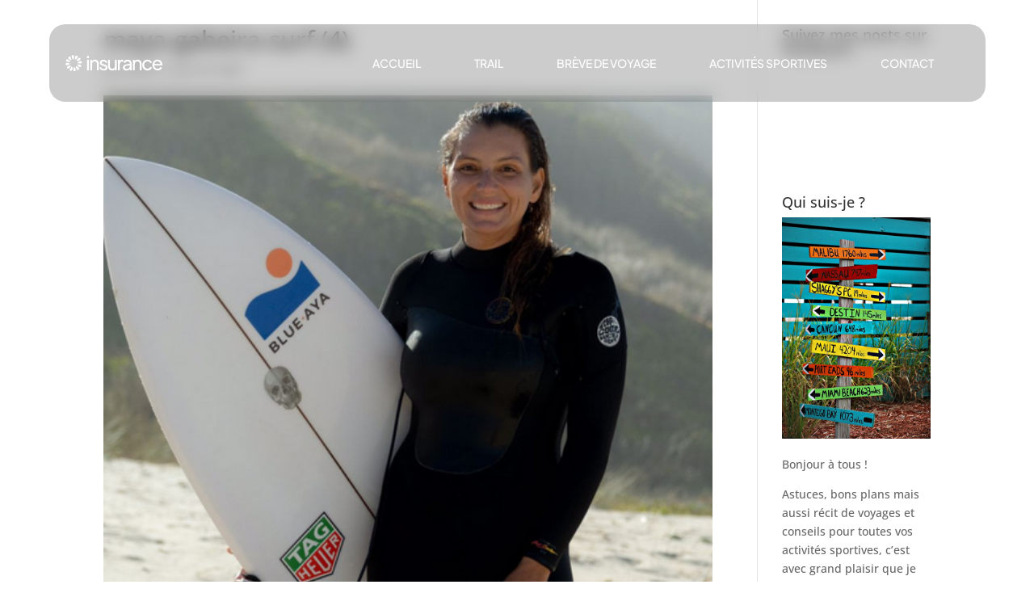

--- FILE ---
content_type: image/svg+xml
request_url: https://demo.divi-pixel.com/insurance/wp-content/uploads/sites/44/2024/02/test-0233Asset-22.svg
body_size: 1862
content:
<?xml version="1.0" encoding="UTF-8"?><svg id="Layer_2" xmlns="http://www.w3.org/2000/svg" viewBox="0 0 224.1 38.3"><defs><style>.cls-1{fill:#fff;stroke-width:0px;}</style></defs><g id="Layer_1-2"><path class="cls-1" d="M50,7.6V2.3h4.2v5.3h-4.2ZM50,35.4V11.4h4.2v24h-4.2Z"/><path class="cls-1" d="M77.2,19.9v15.5h-4.2v-14.2c0-1.3-.2-2.5-.7-3.4-.5-.9-1.1-1.6-2-2.1-.9-.5-1.9-.8-3-.8s-2.1.3-3,.8c-.9.5-1.6,1.2-2.1,2.2-.5.9-.8,2.1-.8,3.4v14.2h-4.2V11.4h4.1v3c.6-.9,1.3-1.6,2.2-2.2,1.3-.8,2.9-1.3,4.6-1.3s3.3.4,4.6,1.2c1.3.8,2.4,1.8,3.2,3.2.8,1.4,1.2,2.9,1.2,4.6Z"/><path class="cls-1" d="M88.4,36c-2.4,0-4.5-.6-6.3-1.8-1.8-1.2-3.1-2.8-3.8-4.8l3.3-1.6c.7,1.4,1.6,2.6,2.8,3.4,1.2.8,2.5,1.2,4,1.2s2.3-.3,3.2-.9c.9-.6,1.3-1.4,1.3-2.4s-.2-1.3-.6-1.7c-.4-.4-.9-.8-1.4-1-.5-.3-1.1-.4-1.6-.6l-3.6-1c-2.1-.6-3.7-1.5-4.7-2.6-1-1.2-1.5-2.5-1.5-4.1s.4-2.7,1.1-3.7c.7-1.1,1.7-1.9,3-2.5,1.3-.6,2.7-.9,4.3-.9s4,.5,5.7,1.6c1.7,1.1,2.9,2.6,3.6,4.5l-3.4,1.6c-.5-1.2-1.3-2.2-2.4-2.9s-2.3-1.1-3.6-1.1-2.2.3-2.9.9c-.7.6-1.1,1.4-1.1,2.3s.2,1.2.5,1.6c.4.4.8.8,1.3,1,.5.2,1,.4,1.5.6l3.9,1.2c2,.6,3.5,1.4,4.6,2.6,1.1,1.2,1.6,2.6,1.6,4.3s-.4,2.5-1.1,3.6c-.7,1.1-1.8,1.9-3.1,2.5-1.3.6-2.8.9-4.5.9Z"/><path class="cls-1" d="M118.6,11.4v24h-4.1v-3c-.6.9-1.3,1.7-2.2,2.3-1.3.8-2.9,1.3-4.6,1.3s-3.3-.4-4.7-1.2c-1.4-.8-2.4-1.9-3.2-3.4s-1.2-3.1-1.2-5v-15h4.2v14.6c0,1.2.2,2.2.7,3.1.5.9,1.2,1.6,2,2.1.9.5,1.9.8,3,.8s2.1-.2,3-.8c.9-.5,1.6-1.2,2-2.2.5-.9.7-2.1.7-3.4v-14.2h4.2Z"/><path class="cls-1" d="M133.6,11.2v4h-2.1c-1.7,0-3.1.5-4.1,1.6s-1.6,2.5-1.6,4.5v14.3h-4.2V11.4h4.1v2.9c.5-.9,1.3-1.6,2.1-2.2,1.2-.7,2.6-1,4.2-1h1.5Z"/><path class="cls-1" d="M151.9,14.9c-.8-1.2-1.9-2.2-3.3-2.9-1.4-.7-3-1-4.9-1s-2.8.2-4.1.8c-1.3.5-2.5,1.2-3.4,2.1-1,.9-1.7,1.9-2.1,3l3.6,1.9c.5-1.1,1.3-2,2.3-2.8,1.1-.7,2.3-1.1,3.6-1.1s2.8.4,3.8,1.2c.9.8,1.4,1.9,1.4,3.2v1.1l-8.2,1.4c-1.8.3-3.3.8-4.4,1.5-1.2.7-2,1.6-2.6,2.6-.6,1-.8,2.2-.8,3.4s.3,2.5,1,3.5c.7,1,1.6,1.8,2.9,2.4s2.6.9,4.2.9,2.6-.2,3.8-.6c1.1-.4,2.2-1,3-1.7.5-.4.9-.9,1.3-1.3v3.1h4.1v-16.3c0-1.6-.4-3-1.2-4.3ZM148.9,25.3c0,1.3-.3,2.5-.9,3.6-.6,1.1-1.5,2-2.6,2.6-1.1.6-2.4,1-3.9,1s-2.2-.3-3-1c-.8-.6-1.2-1.5-1.2-2.5s.3-1.9,1-2.6c.7-.7,1.8-1.2,3.4-1.4l7.2-1.3v1.6Z"/><path class="cls-1" d="M176.1,19.9v15.5h-4.2v-14.2c0-1.3-.2-2.5-.7-3.4-.5-.9-1.2-1.6-2-2.1-.9-.5-1.9-.8-3-.8s-2.1.3-3,.8c-.9.5-1.6,1.2-2.1,2.2s-.8,2.1-.8,3.4v14.2h-4.2V11.4h4.1v3c.6-.9,1.3-1.6,2.2-2.2,1.3-.8,2.9-1.3,4.7-1.3s3.3.4,4.6,1.2c1.3.8,2.4,1.8,3.2,3.2.8,1.4,1.2,2.9,1.2,4.6Z"/><path class="cls-1" d="M189.8,36c-2.4,0-4.5-.5-6.3-1.6-1.8-1.1-3.2-2.6-4.3-4.5-1.1-1.9-1.6-4-1.6-6.4s.5-4.5,1.6-6.4c1-1.9,2.5-3.4,4.3-4.5,1.8-1.1,3.9-1.6,6.3-1.6s3,.3,4.4.8c1.4.6,2.6,1.3,3.6,2.3,1,1,1.8,2.1,2.3,3.3l-3.7,1.8c-.6-1.3-1.4-2.3-2.6-3.1-1.2-.8-2.5-1.2-4-1.2s-2.8.4-3.9,1.1c-1.2.7-2.1,1.7-2.8,3-.7,1.3-1,2.8-1,4.4s.3,3.1,1,4.3c.7,1.3,1.6,2.3,2.8,3,1.2.7,2.5,1.1,3.9,1.1s2.8-.4,4-1.2c1.1-.8,2-1.8,2.6-3.1l3.7,1.9c-.5,1.2-1.2,2.4-2.3,3.3-1,1-2.2,1.7-3.6,2.3-1.4.6-2.8.8-4.4.8Z"/><path class="cls-1" d="M223.3,18.1c-.5-1.4-1.3-2.6-2.2-3.7s-2.1-1.9-3.5-2.6c-1.4-.6-3-1-4.7-1s-4.2.5-6,1.6-3.1,2.6-4.2,4.4c-1,1.9-1.6,4-1.6,6.4s.5,4.5,1.6,6.4,2.5,3.4,4.3,4.5c1.8,1.1,3.9,1.7,6.2,1.7s3.1-.3,4.5-.8c1.4-.5,2.5-1.3,3.5-2.2,1-.9,1.7-1.9,2.2-3l-3.5-1.8c-.7,1.2-1.6,2.1-2.7,2.8-1.1.7-2.5,1.1-4.1,1.1s-2.8-.4-4-1.1c-1.2-.7-2.2-1.8-2.8-3.1-.5-1-.8-2.1-.8-3.3h18.3c0-.4.1-.8.2-1.2,0-.4,0-.8,0-1.1,0-1.5-.3-2.9-.8-4.3ZM206.3,18.7c.6-1.3,1.5-2.3,2.7-3,1.2-.7,2.4-1.1,3.8-1.1s2.6.4,3.7,1.1c1.1.7,1.9,1.7,2.5,2.9.4.8.5,1.6.6,2.5h-14c.1-.9.4-1.6.7-2.4Z"/><path class="cls-1" d="M16.5,28.9l-.9,6.2c0,.3-.3.6-.6.7l-2.7,1.1c-.5.2-1,0-1.2-.5l-1.1-2.7c-.1-.3,0-.6.1-.9l3.8-4.9c.2-.3.5-.4.8-.3h.5c.2,0,.3.2.4.3l.4.3c.3.2.4.5.3.8Z"/><path class="cls-1" d="M12,26.2l-3.8,4.9c-.2.3-.5.4-.8.3l-2.9-.4c-.5,0-.8-.5-.8-1l.4-2.9c0-.3.3-.6.6-.7l5.8-2.3c.3-.1.6,0,.9.1l.4.3c.1,0,.2.2.3.4l.2.5c.1.3,0,.6-.1.9Z"/><path class="cls-1" d="M10,20.3h0s0,.7,0,.7c0,.3-.3.6-.6.7l-5.8,2.3c-.3.1-.6,0-.9-.1l-2.3-1.8c-.4-.3-.5-.9-.2-1.3l1.8-2.3c.2-.3.5-.4.8-.3l6.2.9c.3,0,.6.3.7.6l.3.7Z"/><path class="cls-1" d="M10.4,14c.3.2.4.5.3.8v.7c-.1,0-.1,0-.1,0l-.5.6c-.2.3-.5.4-.8.3l-6.2-.9c-.3,0-.6-.3-.7-.6l-1.1-2.7c-.2-.5,0-1,.5-1.2l2.7-1.1c.3-.1.6,0,.9.1l4.9,3.8Z"/><path class="cls-1" d="M14,11.2l-.3.4c0,.1-.2.2-.4.3l-.5.2c-.3.1-.6,0-.9-.1l-4.9-3.8c-.3-.2-.4-.5-.3-.8l.4-2.9c0-.5.5-.8,1-.8l2.9.4c.3,0,.6.3.7.6l2.3,5.8c.1.3,0,.6-.1.9Z"/><path class="cls-1" d="M20.1,2.9l-.9,6.2c0,.3-.3.6-.6.7l-.7.3h-.7c-.3-.2-.6-.4-.7-.7l-2.3-5.8c-.1-.3,0-.6.1-.9l1.8-2.3c.3-.4.9-.5,1.3-.2l2.3,1.8c.3.2.4.5.3.8Z"/><path class="cls-1" d="M28.1,5.5l-3.8,4.9c-.2.3-.5.4-.8.3h-.7c0-.1,0-.1,0-.1l-.6-.5c-.3-.2-.4-.5-.3-.8l.9-6.2c0-.3.3-.6.6-.7l2.7-1.1c.5-.2,1,0,1.2.5l1.1,2.7c.1.3,0,.6-.1.9Z"/><path class="cls-1" d="M34.7,8.2l-.4,2.9c0,.3-.3.6-.6.7l-5.8,2.3c-.3.1-.6,0-.9-.1l-.4-.3c-.1,0-.2-.2-.3-.4l-.2-.5c-.1-.3,0-.6.1-.9l3.8-4.9c.2-.3.5-.4.8-.3l2.9.4c.5,0,.8.5.8,1Z"/><path class="cls-1" d="M38.1,17.4l-1.8,2.3c-.2.3-.5.4-.8.3l-6.2-.9c-.3,0-.6-.3-.7-.6l-.3-.7h0s0-.7,0-.7c0-.3.3-.6.6-.7l5.8-2.3c.3-.1.6,0,.9.1l2.3,1.8c.4.3.5.9.2,1.3Z"/><path class="cls-1" d="M36.4,27.1l-2.7,1.1c-.3.1-.6,0-.9-.1l-4.9-3.8c-.3-.2-.4-.5-.3-.8v-.7c0,0,0,0,0,0l.5-.6c.2-.3.5-.4.8-.3l6.2.9c.3,0,.6.3.7.6l1.1,2.7c.2.5,0,1-.5,1.2Z"/><path class="cls-1" d="M31.5,31l-.4,2.9c0,.5-.5.8-1,.8l-2.9-.4c-.3,0-.6-.3-.7-.6l-2.3-5.8c-.1-.3,0-.6.1-.9l.3-.4c0-.1.2-.2.4-.3l.4-.2c.3-.1.6,0,.9.1l4.9,3.8c.3.2.4.5.3.8Z"/><path class="cls-1" d="M23.9,35.6l-1.8,2.3c-.3.4-.9.5-1.3.2l-2.3-1.8c-.3-.2-.4-.5-.3-.8l.9-6.2c0-.3.3-.6.6-.7l.7-.3h.7c.3.1.6.4.7.7l2.3,5.8c.1.3,0,.6-.1.9Z"/></g></svg>

--- FILE ---
content_type: image/svg+xml
request_url: https://demo.divi-pixel.com/insurance/wp-content/uploads/sites/44/2024/02/test-0233Asset-22.svg
body_size: 1861
content:
<?xml version="1.0" encoding="UTF-8"?><svg id="Layer_2" xmlns="http://www.w3.org/2000/svg" viewBox="0 0 224.1 38.3"><defs><style>.cls-1{fill:#fff;stroke-width:0px;}</style></defs><g id="Layer_1-2"><path class="cls-1" d="M50,7.6V2.3h4.2v5.3h-4.2ZM50,35.4V11.4h4.2v24h-4.2Z"/><path class="cls-1" d="M77.2,19.9v15.5h-4.2v-14.2c0-1.3-.2-2.5-.7-3.4-.5-.9-1.1-1.6-2-2.1-.9-.5-1.9-.8-3-.8s-2.1.3-3,.8c-.9.5-1.6,1.2-2.1,2.2-.5.9-.8,2.1-.8,3.4v14.2h-4.2V11.4h4.1v3c.6-.9,1.3-1.6,2.2-2.2,1.3-.8,2.9-1.3,4.6-1.3s3.3.4,4.6,1.2c1.3.8,2.4,1.8,3.2,3.2.8,1.4,1.2,2.9,1.2,4.6Z"/><path class="cls-1" d="M88.4,36c-2.4,0-4.5-.6-6.3-1.8-1.8-1.2-3.1-2.8-3.8-4.8l3.3-1.6c.7,1.4,1.6,2.6,2.8,3.4,1.2.8,2.5,1.2,4,1.2s2.3-.3,3.2-.9c.9-.6,1.3-1.4,1.3-2.4s-.2-1.3-.6-1.7c-.4-.4-.9-.8-1.4-1-.5-.3-1.1-.4-1.6-.6l-3.6-1c-2.1-.6-3.7-1.5-4.7-2.6-1-1.2-1.5-2.5-1.5-4.1s.4-2.7,1.1-3.7c.7-1.1,1.7-1.9,3-2.5,1.3-.6,2.7-.9,4.3-.9s4,.5,5.7,1.6c1.7,1.1,2.9,2.6,3.6,4.5l-3.4,1.6c-.5-1.2-1.3-2.2-2.4-2.9s-2.3-1.1-3.6-1.1-2.2.3-2.9.9c-.7.6-1.1,1.4-1.1,2.3s.2,1.2.5,1.6c.4.4.8.8,1.3,1,.5.2,1,.4,1.5.6l3.9,1.2c2,.6,3.5,1.4,4.6,2.6,1.1,1.2,1.6,2.6,1.6,4.3s-.4,2.5-1.1,3.6c-.7,1.1-1.8,1.9-3.1,2.5-1.3.6-2.8.9-4.5.9Z"/><path class="cls-1" d="M118.6,11.4v24h-4.1v-3c-.6.9-1.3,1.7-2.2,2.3-1.3.8-2.9,1.3-4.6,1.3s-3.3-.4-4.7-1.2c-1.4-.8-2.4-1.9-3.2-3.4s-1.2-3.1-1.2-5v-15h4.2v14.6c0,1.2.2,2.2.7,3.1.5.9,1.2,1.6,2,2.1.9.5,1.9.8,3,.8s2.1-.2,3-.8c.9-.5,1.6-1.2,2-2.2.5-.9.7-2.1.7-3.4v-14.2h4.2Z"/><path class="cls-1" d="M133.6,11.2v4h-2.1c-1.7,0-3.1.5-4.1,1.6s-1.6,2.5-1.6,4.5v14.3h-4.2V11.4h4.1v2.9c.5-.9,1.3-1.6,2.1-2.2,1.2-.7,2.6-1,4.2-1h1.5Z"/><path class="cls-1" d="M151.9,14.9c-.8-1.2-1.9-2.2-3.3-2.9-1.4-.7-3-1-4.9-1s-2.8.2-4.1.8c-1.3.5-2.5,1.2-3.4,2.1-1,.9-1.7,1.9-2.1,3l3.6,1.9c.5-1.1,1.3-2,2.3-2.8,1.1-.7,2.3-1.1,3.6-1.1s2.8.4,3.8,1.2c.9.8,1.4,1.9,1.4,3.2v1.1l-8.2,1.4c-1.8.3-3.3.8-4.4,1.5-1.2.7-2,1.6-2.6,2.6-.6,1-.8,2.2-.8,3.4s.3,2.5,1,3.5c.7,1,1.6,1.8,2.9,2.4s2.6.9,4.2.9,2.6-.2,3.8-.6c1.1-.4,2.2-1,3-1.7.5-.4.9-.9,1.3-1.3v3.1h4.1v-16.3c0-1.6-.4-3-1.2-4.3ZM148.9,25.3c0,1.3-.3,2.5-.9,3.6-.6,1.1-1.5,2-2.6,2.6-1.1.6-2.4,1-3.9,1s-2.2-.3-3-1c-.8-.6-1.2-1.5-1.2-2.5s.3-1.9,1-2.6c.7-.7,1.8-1.2,3.4-1.4l7.2-1.3v1.6Z"/><path class="cls-1" d="M176.1,19.9v15.5h-4.2v-14.2c0-1.3-.2-2.5-.7-3.4-.5-.9-1.2-1.6-2-2.1-.9-.5-1.9-.8-3-.8s-2.1.3-3,.8c-.9.5-1.6,1.2-2.1,2.2s-.8,2.1-.8,3.4v14.2h-4.2V11.4h4.1v3c.6-.9,1.3-1.6,2.2-2.2,1.3-.8,2.9-1.3,4.7-1.3s3.3.4,4.6,1.2c1.3.8,2.4,1.8,3.2,3.2.8,1.4,1.2,2.9,1.2,4.6Z"/><path class="cls-1" d="M189.8,36c-2.4,0-4.5-.5-6.3-1.6-1.8-1.1-3.2-2.6-4.3-4.5-1.1-1.9-1.6-4-1.6-6.4s.5-4.5,1.6-6.4c1-1.9,2.5-3.4,4.3-4.5,1.8-1.1,3.9-1.6,6.3-1.6s3,.3,4.4.8c1.4.6,2.6,1.3,3.6,2.3,1,1,1.8,2.1,2.3,3.3l-3.7,1.8c-.6-1.3-1.4-2.3-2.6-3.1-1.2-.8-2.5-1.2-4-1.2s-2.8.4-3.9,1.1c-1.2.7-2.1,1.7-2.8,3-.7,1.3-1,2.8-1,4.4s.3,3.1,1,4.3c.7,1.3,1.6,2.3,2.8,3,1.2.7,2.5,1.1,3.9,1.1s2.8-.4,4-1.2c1.1-.8,2-1.8,2.6-3.1l3.7,1.9c-.5,1.2-1.2,2.4-2.3,3.3-1,1-2.2,1.7-3.6,2.3-1.4.6-2.8.8-4.4.8Z"/><path class="cls-1" d="M223.3,18.1c-.5-1.4-1.3-2.6-2.2-3.7s-2.1-1.9-3.5-2.6c-1.4-.6-3-1-4.7-1s-4.2.5-6,1.6-3.1,2.6-4.2,4.4c-1,1.9-1.6,4-1.6,6.4s.5,4.5,1.6,6.4,2.5,3.4,4.3,4.5c1.8,1.1,3.9,1.7,6.2,1.7s3.1-.3,4.5-.8c1.4-.5,2.5-1.3,3.5-2.2,1-.9,1.7-1.9,2.2-3l-3.5-1.8c-.7,1.2-1.6,2.1-2.7,2.8-1.1.7-2.5,1.1-4.1,1.1s-2.8-.4-4-1.1c-1.2-.7-2.2-1.8-2.8-3.1-.5-1-.8-2.1-.8-3.3h18.3c0-.4.1-.8.2-1.2,0-.4,0-.8,0-1.1,0-1.5-.3-2.9-.8-4.3ZM206.3,18.7c.6-1.3,1.5-2.3,2.7-3,1.2-.7,2.4-1.1,3.8-1.1s2.6.4,3.7,1.1c1.1.7,1.9,1.7,2.5,2.9.4.8.5,1.6.6,2.5h-14c.1-.9.4-1.6.7-2.4Z"/><path class="cls-1" d="M16.5,28.9l-.9,6.2c0,.3-.3.6-.6.7l-2.7,1.1c-.5.2-1,0-1.2-.5l-1.1-2.7c-.1-.3,0-.6.1-.9l3.8-4.9c.2-.3.5-.4.8-.3h.5c.2,0,.3.2.4.3l.4.3c.3.2.4.5.3.8Z"/><path class="cls-1" d="M12,26.2l-3.8,4.9c-.2.3-.5.4-.8.3l-2.9-.4c-.5,0-.8-.5-.8-1l.4-2.9c0-.3.3-.6.6-.7l5.8-2.3c.3-.1.6,0,.9.1l.4.3c.1,0,.2.2.3.4l.2.5c.1.3,0,.6-.1.9Z"/><path class="cls-1" d="M10,20.3h0s0,.7,0,.7c0,.3-.3.6-.6.7l-5.8,2.3c-.3.1-.6,0-.9-.1l-2.3-1.8c-.4-.3-.5-.9-.2-1.3l1.8-2.3c.2-.3.5-.4.8-.3l6.2.9c.3,0,.6.3.7.6l.3.7Z"/><path class="cls-1" d="M10.4,14c.3.2.4.5.3.8v.7c-.1,0-.1,0-.1,0l-.5.6c-.2.3-.5.4-.8.3l-6.2-.9c-.3,0-.6-.3-.7-.6l-1.1-2.7c-.2-.5,0-1,.5-1.2l2.7-1.1c.3-.1.6,0,.9.1l4.9,3.8Z"/><path class="cls-1" d="M14,11.2l-.3.4c0,.1-.2.2-.4.3l-.5.2c-.3.1-.6,0-.9-.1l-4.9-3.8c-.3-.2-.4-.5-.3-.8l.4-2.9c0-.5.5-.8,1-.8l2.9.4c.3,0,.6.3.7.6l2.3,5.8c.1.3,0,.6-.1.9Z"/><path class="cls-1" d="M20.1,2.9l-.9,6.2c0,.3-.3.6-.6.7l-.7.3h-.7c-.3-.2-.6-.4-.7-.7l-2.3-5.8c-.1-.3,0-.6.1-.9l1.8-2.3c.3-.4.9-.5,1.3-.2l2.3,1.8c.3.2.4.5.3.8Z"/><path class="cls-1" d="M28.1,5.5l-3.8,4.9c-.2.3-.5.4-.8.3h-.7c0-.1,0-.1,0-.1l-.6-.5c-.3-.2-.4-.5-.3-.8l.9-6.2c0-.3.3-.6.6-.7l2.7-1.1c.5-.2,1,0,1.2.5l1.1,2.7c.1.3,0,.6-.1.9Z"/><path class="cls-1" d="M34.7,8.2l-.4,2.9c0,.3-.3.6-.6.7l-5.8,2.3c-.3.1-.6,0-.9-.1l-.4-.3c-.1,0-.2-.2-.3-.4l-.2-.5c-.1-.3,0-.6.1-.9l3.8-4.9c.2-.3.5-.4.8-.3l2.9.4c.5,0,.8.5.8,1Z"/><path class="cls-1" d="M38.1,17.4l-1.8,2.3c-.2.3-.5.4-.8.3l-6.2-.9c-.3,0-.6-.3-.7-.6l-.3-.7h0s0-.7,0-.7c0-.3.3-.6.6-.7l5.8-2.3c.3-.1.6,0,.9.1l2.3,1.8c.4.3.5.9.2,1.3Z"/><path class="cls-1" d="M36.4,27.1l-2.7,1.1c-.3.1-.6,0-.9-.1l-4.9-3.8c-.3-.2-.4-.5-.3-.8v-.7c0,0,0,0,0,0l.5-.6c.2-.3.5-.4.8-.3l6.2.9c.3,0,.6.3.7.6l1.1,2.7c.2.5,0,1-.5,1.2Z"/><path class="cls-1" d="M31.5,31l-.4,2.9c0,.5-.5.8-1,.8l-2.9-.4c-.3,0-.6-.3-.7-.6l-2.3-5.8c-.1-.3,0-.6.1-.9l.3-.4c0-.1.2-.2.4-.3l.4-.2c.3-.1.6,0,.9.1l4.9,3.8c.3.2.4.5.3.8Z"/><path class="cls-1" d="M23.9,35.6l-1.8,2.3c-.3.4-.9.5-1.3.2l-2.3-1.8c-.3-.2-.4-.5-.3-.8l.9-6.2c0-.3.3-.6.6-.7l.7-.3h.7c.3.1.6.4.7.7l2.3,5.8c.1.3,0,.6-.1.9Z"/></g></svg>